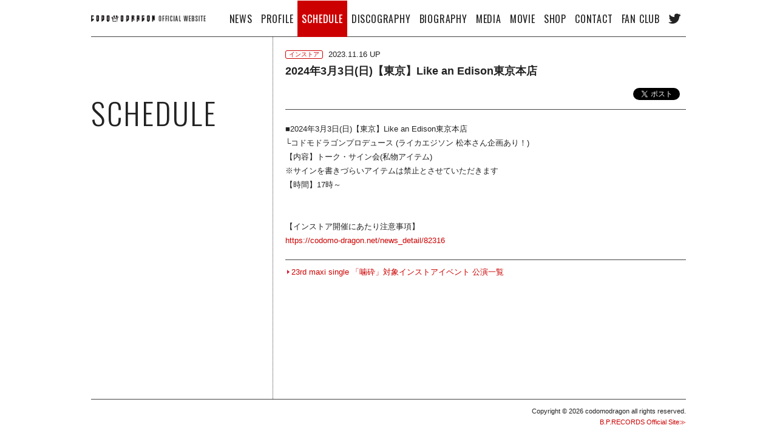

--- FILE ---
content_type: text/html; charset=UTF-8
request_url: https://codomo-dragon.net/schedule_detail/82318
body_size: 6482
content:
 <!DOCTYPE html>
<html lang="ja">
<head>
<meta charset="UTF-8">
<title>SCHEUDLE｜コドモドラゴン Official web site</title>
<meta http-equiv="Content-Type" content="text/html; charset=utf-8">
<meta name="copyright" content="codomodragon. All Rights Reserved.">
<meta name="description" content="コドモドラゴン公式ホームページ。ライブスケジュール、プロフィール、ディスコグラフィー、無料メルマガなど">
<meta name="keywords" content="コドモドラゴン,codomodragon,コドラ,ハヤト,華那,ゆめ,meN-meN,チャム,V系,B.P.RECORDS">
<meta name="robots" content="INDEX,FOLLOW">

<meta property="og:title" content="2024年3月3日(日)【東京】Like an Edison東京本店" /><meta property="og:type" content="article" /><meta property="og:url" content="http://codomo-dragon.net/schedule_detail/82318" /><meta property="og:description" content="&lt;p&gt;■2024年3月3日(日)【東京】Like an Edison東京本店&lt;br /&gt;└コドモドラゴンプロデュース (ライカエジソン 松本さん企画あり！)&lt;br /&gt;【内容】トーク・サイン会(私物アイテム)&lt;br /&gt;※サインを書きづらいアイテムは禁止とさせていただきます&lt;br /&gt;【時間】17時～&lt;br /&gt;&lt;br /&gt;&lt;/p&gt;
&lt;p&gt;【インストア開催にあたり注意事項】&lt;br /&gt;&lt;a href=&quot;https://codomo-dragon.net/news_detail/82316&quot;&gt;https://codomo-dragon.net/news_detail/82316&lt;/a&gt;&lt;/p&gt;" /><meta property="og:site_name" content="コドモドラゴン公式ホームページ" /><meta property="og:locale" content="ja_JP" /><meta property="og:image" content="http://codomo-dragon.net/images/cmn/fb_image.png" />
<link rel="icon" href="http://codomo-dragon.net/images/favicon.ico">


<!-- css -->
<link rel="stylesheet" type="text/css" href="https://codomo-dragon.net/css/yui.css" /><link rel="stylesheet" type="text/css" href="https://fonts.googleapis.com/css?family=Oswald:400,700,300" /><link rel="stylesheet" type="text/css" href="/css/iconfont.css" /><link rel="stylesheet" type="text/css" href="/css/cmn.css" />

<!-- js -->
<script type="text/javascript" src="https://ajax.googleapis.com/ajax/libs/jquery/1.9.1/jquery.min.js"></script><script type="text/javascript" src="https://ajax.googleapis.com/ajax/libs/jqueryui/1/jquery-ui.min.js"></script><script type="text/javascript" src="https://api.html5media.info/1.1.4/html5media.min.js"></script><script type="text/javascript" src="/js/cmn.js"></script>
<script type="text/javascript">
  var _gaq = _gaq || [];
  _gaq.push(['_setAccount', 'UA-63651838-9']);
  _gaq.push(['_trackPageview']);

  (function() {
    var ga = document.createElement('script'); ga.type =
'text/javascript'; ga.async = true;
    ga.src = ('https:' == document.location.protocol ? 'https://ssl' :
'http://www') + '.google-analytics.com/ga.js';
    var s = document.getElementsByTagName('script')[0];
s.parentNode.insertBefore(ga, s);
  })();
</script>
</head>
<body>










<div id="fb-root"></div>
<script>(function(d, s, id) {
var js, fjs = d.getElementsByTagName(s)[0];
if (d.getElementById(id)) return;
js = d.createElement(s); js.id = id;
js.src = "//connect.facebook.net/ja_JP/all.js#xfbml=1";
fjs.parentNode.insertBefore(js, fjs);
}(document, 'script', 'facebook-jssdk'));</script>


<div id="wrap" class="schedule">

<!-- ====== header ====== -->
<div id="header">
<h1><a href="/">コドモドラゴン</a></h1>

<!-- gNav -->
<ul id="gNav">
<li class="news"><a href="/news/">NEWS</a></li><!--
--><li class="profile"><a href="/profile/">PROFILE</a></li><!--
--><li class="schedule"><a href="/schedule/">SCHEDULE</a></li><!--
--><li class="disco"><a href="/discography/">DISCOGRAPHY</a></li><!--
--><li class="bio"><a href="/biography/">BIOGRAPHY</a></li><!--
--><li class="media"><a href="/media/">MEDIA</a></li><!--
--><li class="movie"><a href="/movie/">MOVIE</a></li><!--
--><li class="shop"><a href="http://shop.banz.jp/" target="_blank">SHOP</a></li><!--
--><li class="contact"><a href="/contact/">CONTACT</a></li><!--
--><li class="fc"><a href="http://codomokai.com/" target="_blank">FAN CLUB</a></li><!--
--><li class="twitter"><a href="https://twitter.com/codomo_official" target="_blank"><span class="icon-twitter"></span></a></li>
</ul>
</div><!-- / header -->



<!-- ====== container ====== -->
<div id="container" class="clearfix">
<div class="sideClm">
<h2 class="pageTit">SCHEDULE</h2>
</div><!-- / sideClm -->


<!-- ====== mainClm ====== -->
<div class="mainClm article">
<p class="date">
<span class="cat">インストア</span>
2023.11.16&nbsp;UP
</p>
<h3 class="tit">2024年3月3日(日)【東京】Like an Edison東京本店</h3>
<div class="social clearfix">
<div class="fb-like" data-href="http://codomo-dragon.net/schedule_detail/82318" data-width="100" data-layout="button_count" data-action="like" data-show-faces="false" data-share="false"></div>
<a href="https://twitter.com/share" class="twitter-share-button" data-count="none" data-url="http://codomo-dragon.net/schedule_detail/82318" data-text="">Tweet</a>
<script>!function(d,s,id){var js,fjs=d.getElementsByTagName(s)[0],p=/^http:/.test(d.location)?'http':'https';if(!d.getElementById(id)){js=d.createElement(s);js.id=id;js.src=p+'://platform.twitter.com/widgets.js';fjs.parentNode.insertBefore(js,fjs);}}(document, 'script', 'twitter-wjs');</script>
</div><!-- / social -->

<div class="txtArea">
<p>■2024年3月3日(日)【東京】Like an Edison東京本店<br />└コドモドラゴンプロデュース (ライカエジソン 松本さん企画あり！)<br />【内容】トーク・サイン会(私物アイテム)<br />※サインを書きづらいアイテムは禁止とさせていただきます<br />【時間】17時～<br /><br /></p><br />
<p>【インストア開催にあたり注意事項】<br /><a href="https://codomo-dragon.net/news_detail/82316">https://codomo-dragon.net/news_detail/82316</a></p>

</div><!-- / txtArea -->

<p class="link"><a href="/schedule_detail_list/82299">23rd maxi single 「噛砕」対象インストアイベント 公演一覧</a></p>

</div><!-- / mainClm -->
</div><!-- / container -->


<!-- ====== footer ====== -->
<div id="footer">


<address>Copyright &copy; 2026 codomodragon all rights reserved.<br>
<a href="http://company.banz.jp/label-top.php" target="_blank">B.P.RECORDS Official Site≫</a></address>
</div><!-- / footer -->


</div><!-- / wrap -->
<p id="pageTop"><a href="#">page top</a></p>



</body>
</html>

--- FILE ---
content_type: application/javascript
request_url: https://codomo-dragon.net/js/cmn.js
body_size: 4208
content:

$(function(){
	// img fade /////////////////////////////////////////
	$('#header h1 a').hover(function(){
		$(this).animate({opacity:'0.5'},'fast');
	},function(){
		$(this).stop().animate({opacity:'1'},'fast');
	});
	
	$('#gNav a').hover(function(){
		$(this).animate({backgroundColor:'#cc0000', color:'#FFFFFF'},'fast');
	},function(){
		$(this).stop().animate({backgroundColor:'transparent', color:'#222222'},'fast');
	});
});

$(document).ready(function(){
	// pageScroll ////////////////////////////
	$('a[href^=#]').click(function() {
		var speed = 400;// ミリ秒
		var href= $(this).attr("href");
		var target = $(href == "#" || href == "" ? 'html' : href);
		var position = target.offset().top;
		$('body,html').animate({scrollTop:position}, speed, 'swing');
		return false;
	});

	
	// pageTop ////////////////////////////
	$(window).scroll(function () {
		if ($(this).scrollTop() > 100 ) {
			$('#pageTop').stop().animate({ bottom:'0px'});
		} else {
			$('#pageTop').stop().animate({ bottom:'-62px'});
		}
	});
	$('#pageTop a').hover(function(){
		$(this).animate({opacity:'0'},'fast').parent('#pageTop').css({opacity:'1'});
	},function(){
		$(this).stop().animate({opacity:'1'},'fast').parent('#pageTop').css({opacity:'0.7'});
	});
});

$(window).on('load resize', function(){
	// sectionの高さを付与 ////////////////////////////
	var H = $(window).height();
	$('.mainClm').css({minHeight: H - 152 + 'px'});
});



// HOME ////////////////////////////
(function($) {
	$.fn.keyVisual = function(){
		$('#header h1').animate({ opacity:1 },500);
	}
})(jQuery);
(function($) {
	$.fn.ticker = function(){
		var boxH = $(this).height();
		var wrapH = $('#container').height();
		var boxP = ( wrapH - boxH ) / 2;
		if ( boxP > 1 ){ $(this).css('marginTop',boxP + 'px'); }

		$('#ticker .newsList a').hover(function(){
			var ticker = $(this).children('.tit');
			var tickerW = ticker.width();
			var speed = tickerW * 20;
			
			if ( tickerW > 343 ) {
				ticker.animate({left: '-' + tickerW + 'px'}, speed, 'linear');
				timer=setInterval(function(){
					ticker.css({left:'343px'}).animate({left: '-' + tickerW + 'px'}, speed, 'linear');
				}, speed + 50 );
			}
		},function(){
			var ticker = $(this).children('.tit');
			var tickerW = ticker.width();
			
			if ( tickerW > 343 ) {
				clearInterval(timer);
				$(this).children('.tit').stop().css({left:'0'});
			}
		});
	}
})(jQuery);

// profile ////////////////////////////
$(function(){
	$('.profList a').hover(function(){
		$(this).animate({backgroundColor:'#000000', opacity:'0.5'});
		$(this).parent('li').animate({backgroundPositionY:'-20px'});
	},function(){
		$(this).stop().animate({backgroundColor:'transparent', opacity:'0'});
		$(this).parent('li').stop().animate({backgroundPositionY:'0'});
	});
});

(function($) {
	$.fn.lightbox = function(){
		$(this).find('a').click(function(){
			var target = '#' + $(this).attr('rel');
			$(target).fadeIn();
			var prof = $(target).find('dl');
			var profH = prof.height();
			prof.css({marginTop: (600 - profH) / 2 + 'px'});	
		});
		
		$('.lightbox').click(function(){
			$(this).fadeOut();
		});
	}
})(jQuery);


// schedule ////////////////////////////
(function($) {
	$.fn.scheduleList = function(){
		$(this).find('.summary').each(function() {
			var cutFigure = '83'; // 文字数制限
			var text = $(this).text();
			var textLength = text.length;
			var textTrim = text.substr(0,(cutFigure));

			if(cutFigure < textLength) {
				$(this).empty().html(textTrim + '…');
			}
		});
	}
})(jQuery);


// disco ////////////////////////////
(function($) {
	$.fn.discList = function(){
		$(this).find('p').hide();
		$(this).children('li:nth-child(3n)').css({marginRight:'0'});

		
		$(this).find('a').hover(function(){
			var jk = $(this).prev('img');
			var jkImgW = jk.width();
			var jkImgH = jk.height();
			
			jk.animate({width: jkImgW + 20 + 'px', height: jkImgH + 20 + 'px', left:'-10px', top:'-10px', opacity:'0.7'},'fast');
			$(this).children('p').fadeIn();
		},function(){
			var jk = $(this).prev('img');
			var jkImgW = jk.width();
			var jkImgH = jk.height();

			$(this).children('p').stop().fadeOut();
			jk.stop().animate({width: jkImgW - 20 + 'px', height: jkImgH - 20 + 'px', left:'0', top:'0', opacity:'1'},'fast');
		});
	}
})(jQuery);
